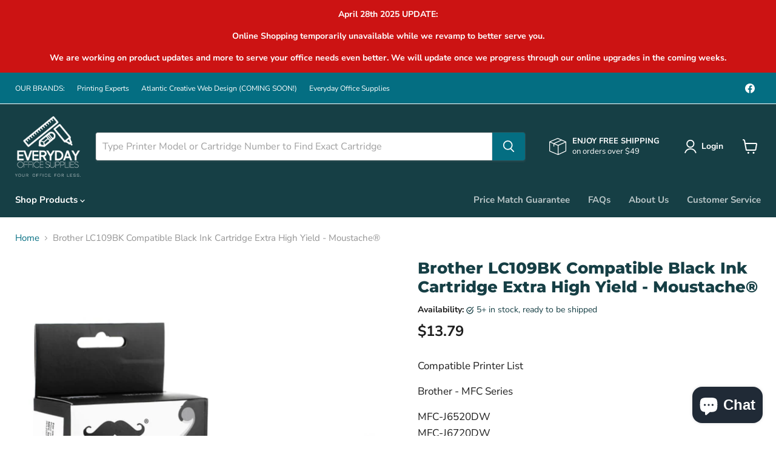

--- FILE ---
content_type: text/html; charset=utf-8
request_url: https://everydayoffice.ca/collections/all/products/brother-lc109bk-compatible-black-ink-cartridge-extra-high-yield-moustache%C2%AE?view=recently-viewed
body_size: 540
content:






















  












<li
  class="productgrid--item  imagestyle--natural      productitem--emphasis  product-recently-viewed-card    show-actions--mobile"
  data-product-item
  data-product-quickshop-url="/collections/all/products/brother-lc109bk-compatible-black-ink-cartridge-extra-high-yield-moustache%C2%AE"
  
    data-recently-viewed-card
  
>
  <div class="productitem" data-product-item-content>
    
    
    
    

    

    
      

      
    

    <div class="productitem__container">
      <div class="product-recently-viewed-card-time" data-product-handle="brother-lc109bk-compatible-black-ink-cartridge-extra-high-yield-moustache®">
      <button
        class="product-recently-viewed-card-remove"
        aria-label="close"
        data-remove-recently-viewed
      >
        


                                                                      <svg class="icon-remove "    aria-hidden="true"    focusable="false"    role="presentation"    xmlns="http://www.w3.org/2000/svg" width="10" height="10" viewBox="0 0 10 10" xmlns="http://www.w3.org/2000/svg">      <path fill="currentColor" d="M6.08785659,5 L9.77469752,1.31315906 L8.68684094,0.225302476 L5,3.91214341 L1.31315906,0.225302476 L0.225302476,1.31315906 L3.91214341,5 L0.225302476,8.68684094 L1.31315906,9.77469752 L5,6.08785659 L8.68684094,9.77469752 L9.77469752,8.68684094 L6.08785659,5 Z"></path>    </svg>                                              

      </button>
    </div>

      <div class="productitem__image-container">
        <a
          class="productitem--image-link"
          href="/products/brother-lc109bk-compatible-black-ink-cartridge-extra-high-yield-moustache%C2%AE"
          aria-label="/products/brother-lc109bk-compatible-black-ink-cartridge-extra-high-yield-moustache%C2%AE"
          tabindex="-1"
          data-product-page-link
        >
          <figure
            class="productitem--image"
            data-product-item-image
            
              style="--product-grid-item-image-aspect-ratio: 1.0;"
            
          >
            
              
              

  
    <noscript data-rimg-noscript>
      <img
        
          src="//everydayoffice.ca/cdn/shop/products/large_d873a-Moustache-LC109BK-MFC-J6920DW-Brother-LC109BK-Compatible-Black-Ink-Cartridge-Extra-High-Yield-Moustache_512x512.jpg?v=1663989267"
        

        alt=""
        data-rimg="noscript"
        srcset="//everydayoffice.ca/cdn/shop/products/large_d873a-Moustache-LC109BK-MFC-J6920DW-Brother-LC109BK-Compatible-Black-Ink-Cartridge-Extra-High-Yield-Moustache_512x512.jpg?v=1663989267 1x, //everydayoffice.ca/cdn/shop/products/large_d873a-Moustache-LC109BK-MFC-J6920DW-Brother-LC109BK-Compatible-Black-Ink-Cartridge-Extra-High-Yield-Moustache_998x998.jpg?v=1663989267 1.95x"
        class="productitem--image-primary"
        
        
      >
    </noscript>
  

  <img
    
      src="//everydayoffice.ca/cdn/shop/products/large_d873a-Moustache-LC109BK-MFC-J6920DW-Brother-LC109BK-Compatible-Black-Ink-Cartridge-Extra-High-Yield-Moustache_512x512.jpg?v=1663989267"
    
    alt=""

    
      data-rimg="lazy"
      data-rimg-scale="1"
      data-rimg-template="//everydayoffice.ca/cdn/shop/products/large_d873a-Moustache-LC109BK-MFC-J6920DW-Brother-LC109BK-Compatible-Black-Ink-Cartridge-Extra-High-Yield-Moustache_{size}.jpg?v=1663989267"
      data-rimg-max="1000x1000"
      data-rimg-crop="false"
      
      srcset="data:image/svg+xml;utf8,<svg%20xmlns='http://www.w3.org/2000/svg'%20width='512'%20height='512'></svg>"
    

    class="productitem--image-primary"
    
    
  >



  <div data-rimg-canvas></div>


            

            



























          </figure>
        </a>
      </div><div class="productitem--info">
        
          
        

        
          






























<div class="price productitem__price ">
  
    <div
      class="price__compare-at visible"
      data-price-compare-container
    >

      
        <span class="money price__original" data-price-original></span>
      
    </div>


    
      
      <div class="price__compare-at--hidden" data-compare-price-range-hidden>
        
          <span class="visually-hidden">Original price</span>
          <span class="money price__compare-at--min" data-price-compare-min>
            <span class=money>$13.79</span>
          </span>
          -
          <span class="visually-hidden">Original price</span>
          <span class="money price__compare-at--max" data-price-compare-max>
            <span class=money>$13.79</span>
          </span>
        
      </div>
      <div class="price__compare-at--hidden" data-compare-price-hidden>
        <span class="visually-hidden">Original price</span>
        <span class="money price__compare-at--single" data-price-compare>
          
        </span>
      </div>
    
  

  <div class="price__current price__current--emphasize " data-price-container>

    

    
      
      
      <span class="money" data-price>
        <span class=money>$13.79</span>
      </span>
    
    
  </div>

  
    
    <div class="price__current--hidden" data-current-price-range-hidden>
      
        <span class="money price__current--min" data-price-min><span class=money>$13.79</span></span>
        -
        <span class="money price__current--max" data-price-max><span class=money>$13.79</span></span>
      
    </div>
    <div class="price__current--hidden" data-current-price-hidden>
      <span class="visually-hidden">Current price</span>
      <span class="money" data-price>
        <span class=money>$13.79</span>
      </span>
    </div>
  

  
    
    
    
    

    <div
      class="
        productitem__unit-price
        hidden
      "
      data-unit-price
    >
      <span class="productitem__total-quantity" data-total-quantity></span> | <span class="productitem__unit-price--amount money" data-unit-price-amount></span> / <span class="productitem__unit-price--measure" data-unit-price-measure></span>
    </div>
  

  
</div>


        

        <h2 class="productitem--title">
          <a href="/collections/all/products/brother-lc109bk-compatible-black-ink-cartridge-extra-high-yield-moustache%C2%AE" data-product-page-link>
            Brother LC109BK Compatible Black Ink Cartridge Extra High Yield - Moustache®
          </a>
        </h2>

        
          
        

        

        
          
            <div class="productitem__stock-level">
              







<div class="product-stock-level-wrapper" >
  
    <span class="
  product-stock-level
  product-stock-level--high
  
">
      

      <span class="product-stock-level__text">
        
        <div class="product-stock-level__badge-text">
          
  
    
      
        In stock
      
    
  

        </div>
      </span>
    </span>
  
</div>

            </div>
          

          
            
          
        

        
          <div class="productitem--description">
            <p>Compatible Printer List

Brother - MFC Series

    MFC-J6520DW
    MFC-J6720DW
    MFC-J6920DW</p>

            
          </div>
        
      </div>

      
    </div>
  </div>

  
    <script type="application/json" data-quick-buy-settings>
      {
        "cart_redirection": false,
        "money_format": "${{amount}}"
      }
    </script>
  
</li>


--- FILE ---
content_type: text/javascript
request_url: https://cdn.shopify.com/s/files/1/0254/0041/0194/t/3/assets/clever_adwords_global_tag.js?shop=cartridgeexpert.myshopify.com
body_size: -569
content:
$.getScript('https://www.googletagmanager.com/gtag/js?id=AW-1003878221', function(){


  window.dataLayer = window.dataLayer || [];
  function gtag(){dataLayer.push(arguments);}
  gtag('js', new Date());

  gtag('config', 'AW-1003878221');


});

--- FILE ---
content_type: text/javascript; charset=utf-8
request_url: https://everydayoffice.ca/products/brother-lc109bk-compatible-black-ink-cartridge-extra-high-yield-moustache%C2%AE.js
body_size: 450
content:
{"id":7683045589141,"title":"Brother LC109BK Compatible Black Ink Cartridge Extra High Yield - Moustache®","handle":"brother-lc109bk-compatible-black-ink-cartridge-extra-high-yield-moustache®","description":"\u003cp\u003eCompatible Printer List\u003c\/p\u003e\n\n\u003cp\u003eBrother - MFC Series\u003c\/p\u003e\n\n    \u003cp\u003eMFC-J6520DW\u003cbr\u003e\n    MFC-J6720DW\u003cbr\u003e\n    MFC-J6920DW\u003c\/p\u003e","published_at":"2022-09-24T00:14:25-03:00","created_at":"2022-09-24T00:14:27-03:00","vendor":"Everyday Office Supplies","type":"","tags":["Brother LC109BK Compatible Black Ink Cartridge Extra High Yield - Moustache®"],"price":1379,"price_min":1379,"price_max":1379,"available":true,"price_varies":false,"compare_at_price":null,"compare_at_price_min":0,"compare_at_price_max":0,"compare_at_price_varies":false,"variants":[{"id":42807830839445,"title":"Default Title","option1":"Default Title","option2":null,"option3":null,"sku":null,"requires_shipping":true,"taxable":true,"featured_image":null,"available":true,"name":"Brother LC109BK Compatible Black Ink Cartridge Extra High Yield - Moustache®","public_title":null,"options":["Default Title"],"price":1379,"weight":0,"compare_at_price":null,"inventory_management":"shopify","barcode":null,"requires_selling_plan":false,"selling_plan_allocations":[]}],"images":["\/\/cdn.shopify.com\/s\/files\/1\/0254\/0041\/0194\/products\/large_d873a-Moustache-LC109BK-MFC-J6920DW-Brother-LC109BK-Compatible-Black-Ink-Cartridge-Extra-High-Yield-Moustache.jpg?v=1663989267"],"featured_image":"\/\/cdn.shopify.com\/s\/files\/1\/0254\/0041\/0194\/products\/large_d873a-Moustache-LC109BK-MFC-J6920DW-Brother-LC109BK-Compatible-Black-Ink-Cartridge-Extra-High-Yield-Moustache.jpg?v=1663989267","options":[{"name":"Title","position":1,"values":["Default Title"]}],"url":"\/products\/brother-lc109bk-compatible-black-ink-cartridge-extra-high-yield-moustache%C2%AE","media":[{"alt":null,"id":27744394608789,"position":1,"preview_image":{"aspect_ratio":1.0,"height":1000,"width":1000,"src":"https:\/\/cdn.shopify.com\/s\/files\/1\/0254\/0041\/0194\/products\/large_d873a-Moustache-LC109BK-MFC-J6920DW-Brother-LC109BK-Compatible-Black-Ink-Cartridge-Extra-High-Yield-Moustache.jpg?v=1663989267"},"aspect_ratio":1.0,"height":1000,"media_type":"image","src":"https:\/\/cdn.shopify.com\/s\/files\/1\/0254\/0041\/0194\/products\/large_d873a-Moustache-LC109BK-MFC-J6920DW-Brother-LC109BK-Compatible-Black-Ink-Cartridge-Extra-High-Yield-Moustache.jpg?v=1663989267","width":1000}],"requires_selling_plan":false,"selling_plan_groups":[]}